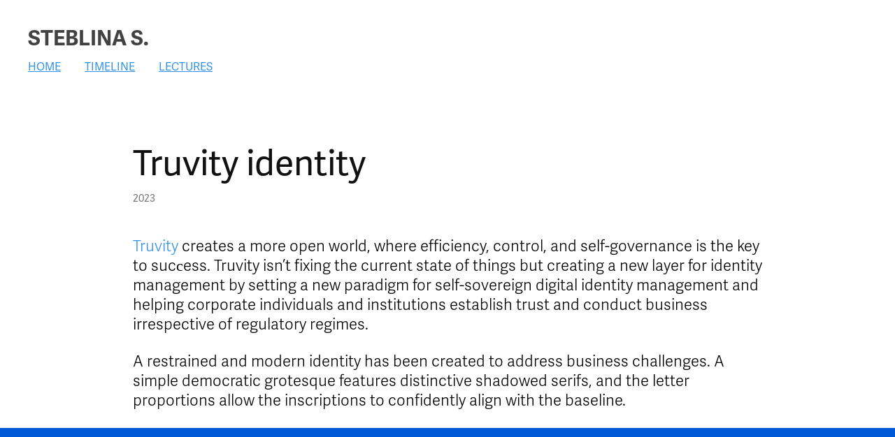

--- FILE ---
content_type: text/html; charset=utf-8
request_url: https://steblina.myportfolio.com/truvity-identity
body_size: 6284
content:
<!DOCTYPE HTML>
<html lang="en-US">
<head>
  <meta charset="UTF-8" />
  <meta name="viewport" content="width=device-width, initial-scale=1" />
      <meta name="keywords"  content="Graphic designer,steblina,wayfinding,identity,branding,layout design,logotype" />
      <meta name="description"  content="Elevating experiences through expertly crafted visuals. Explore wayfinding, layout, book, and map design projects that redefine creativity" />
      <meta name="twitter:card"  content="summary_large_image" />
      <meta name="twitter:site"  content="@AdobePortfolio" />
      <meta  property="og:title" content="Sergey Steblina - Truvity identity" />
      <meta  property="og:description" content="Elevating experiences through expertly crafted visuals. Explore wayfinding, layout, book, and map design projects that redefine creativity" />
      <meta  property="og:image" content="https://cdn.myportfolio.com/430624b0-c220-464a-8aeb-9a3ffc4d5793/ed3b984e-2a70-4694-a3b1-8ef7e988a200_rwc_0x0x1728x805x1728.jpg?h=160bd890f7a426563eda483a5520ba39" />
      <meta name="keywords" content="Sergey Steblina, Graphic Design, Identity Design, Packaging Design, Wayfinding Design, Layout Design, Mid-sized Business Design, Freelance Graphic Designer, Corporate Design, Branding, Logo Design, Signage Design, Environmental Graphics, Print Design, Brochure Design, Business Card Design, Typography, Design for Companies, Custom Wayfinding Solutions, Creative Layouts">
        <link rel="icon" href="https://cdn.myportfolio.com/430624b0-c220-464a-8aeb-9a3ffc4d5793/e3ecac14-7b48-4cb4-a55b-854401cff78f_carw_1x1x32.jpeg?h=880f7e043a63dd88d2848e86757e1aeb" />
        <link rel="apple-touch-icon" href="https://cdn.myportfolio.com/430624b0-c220-464a-8aeb-9a3ffc4d5793/69cd6ad0-e7d1-4de6-bcde-64fa300fb3ee_carw_1x1x180.png?h=4c3af207639027c1bd1157e3db81af18" />
      <link rel="stylesheet" href="/dist/css/main.css" type="text/css" />
      <link rel="stylesheet" href="https://cdn.myportfolio.com/430624b0-c220-464a-8aeb-9a3ffc4d5793/717829a48b5fad64747b7bf2f577ae731731831965.css?h=a323ee052ddeae1cb193dcf5c7c391f2" type="text/css" />
    <link rel="canonical" href="https://steblina.myportfolio.com/truvity-identity" />
      <title>Sergey Steblina - Truvity identity</title>
    <script type="text/javascript" src="//use.typekit.net/ik/[base64].js?cb=35f77bfb8b50944859ea3d3804e7194e7a3173fb" async onload="
    try {
      window.Typekit.load();
    } catch (e) {
      console.warn('Typekit not loaded.');
    }
    "></script>
</head>
  <body class="transition-enabled">  <div class='page-background-video page-background-video-with-panel'>
  </div>
  <div class="js-responsive-nav">
    <div class="responsive-nav">
      <div class="close-responsive-click-area js-close-responsive-nav">
        <div class="close-responsive-button"></div>
      </div>
          <nav data-hover-hint="nav">
            <div class="pages">
      <div class="page-title">
        <a href="/home" >Home</a>
      </div>
      <div class="page-title">
        <a href="/all-projects" >Timeline</a>
      </div>
      <div class="page-title">
        <a href="/lectures" >Lectures</a>
      </div>
            </div>
          </nav>
    </div>
  </div>
  <div class="site-wrap cfix js-site-wrap">
      <header class="site-header" data-context="theme.topcontainer" data-hover-hint="header">
          <div class="logo-wrap" data-hover-hint="logo">
                <div class="logo e2e-site-logo-text logo-text  ">
    <a href="/home" class="preserve-whitespace">Steblina S.</a>

</div>
          </div>
  <div class="hamburger-click-area js-hamburger">
    <div class="hamburger">
      <i></i>
      <i></i>
      <i></i>
    </div>
  </div>
            <nav data-hover-hint="nav">
              <div class="pages">
      <div class="page-title">
        <a href="/home" >Home</a>
      </div>
      <div class="page-title">
        <a href="/all-projects" >Timeline</a>
      </div>
      <div class="page-title">
        <a href="/lectures" >Lectures</a>
      </div>
              </div>
            </nav>
      </header>
    <div class="site-container">
      <div class="site-content e2e-site-content">
        <main>
  <div class="page-container" data-context="page.page.container" data-hover-hint="pageContainer">
    <section class="page standard-modules">
        <header class="page-header content" data-context="pages" data-identity="id:p656797d22d4b4ae7eb5f21eed8781e62db0c4e8e4d512596b40e1">
        </header>
      <div class="page-content js-page-content" data-context="pages" data-identity="id:p656797d22d4b4ae7eb5f21eed8781e62db0c4e8e4d512596b40e1">
        <div id="project-canvas" class="js-project-modules modules content">
          <div id="project-modules">
              
              
              
              
              
              <div class="project-module module text project-module-text align- js-project-module e2e-site-project-module-text" style="padding-top: 0px;
padding-bottom: 0px;
">
  <div class="rich-text js-text-editable module-text"><div style="line-height:40px;" class="title"><span style="font-size:50px;" class="texteditor-inline-fontsize">Truvity identity</span></div></div>
</div>

              
              
              
              
              
              
              
              
              
              <div class="project-module module text project-module-text align- js-project-module e2e-site-project-module-text" style="padding-top: 0px;
padding-bottom: 0px;
">
  <div class="rich-text js-text-editable module-text"><div class="caption"><span style="font-size:15px;" class="texteditor-inline-fontsize">2023</span></div></div>
</div>

              
              
              
              
              
              
              
              
              
              <div class="project-module module text project-module-text align- js-project-module e2e-site-project-module-text" style="padding-top: 20px;
padding-bottom: 0px;
">
  <div class="rich-text js-text-editable module-text"><div><a href="https://www.truvity.com" target="_self">Truvity</a> creates a more open world, where efficiency, control, and self-governance is the key to sucсess. Truvity isn’t fixing the current state of things but creating a new layer for identity management by setting a new paradigm for self-sovereign digital identity management and helping corporate individuals and institutions establish trust and conduct business irrespective of regulatory regimes.</div><div>A restrained and modern identity has been created to address business challenges. A simple democratic grotesque features distinctive shadowed serifs, and the letter proportions allow the inscriptions to confidently align with the baseline.</div></div>
</div>

              
              
              
              
              
              <div class="project-module module image project-module-image js-js-project-module"  style="padding-top: px;
padding-bottom: 0px;
">

  

  
     <div class="js-lightbox" data-src="https://cdn.myportfolio.com/430624b0-c220-464a-8aeb-9a3ffc4d5793/82cd76ac-9596-40b3-915c-8ca3829e5d5d.jpg?h=33f7ec019e1bdae94698d50e97a684fb">
           <img
             class="js-lazy e2e-site-project-module-image"
             src="[data-uri]"
             data-src="https://cdn.myportfolio.com/430624b0-c220-464a-8aeb-9a3ffc4d5793/82cd76ac-9596-40b3-915c-8ca3829e5d5d_rw_1920.jpg?h=04f39bb9f9cb261e8200a7fcd9aa683d"
             data-srcset="https://cdn.myportfolio.com/430624b0-c220-464a-8aeb-9a3ffc4d5793/82cd76ac-9596-40b3-915c-8ca3829e5d5d_rw_600.jpg?h=8edca1ed65bc908b98608a87c159c55a 600w,https://cdn.myportfolio.com/430624b0-c220-464a-8aeb-9a3ffc4d5793/82cd76ac-9596-40b3-915c-8ca3829e5d5d_rw_1200.jpg?h=0f9656c6d2f2b697154b65661a40232e 1200w,https://cdn.myportfolio.com/430624b0-c220-464a-8aeb-9a3ffc4d5793/82cd76ac-9596-40b3-915c-8ca3829e5d5d_rw_1920.jpg?h=04f39bb9f9cb261e8200a7fcd9aa683d 1920w,"
             data-sizes="(max-width: 1920px) 100vw, 1920px"
             width="1920"
             height="0"
             style="padding-bottom: 56.17%; background: rgba(0, 0, 0, 0.03)"
             
           >
     </div>
  

</div>

              
              
              
              
              
              
              
              
              
              <div class="project-module module image project-module-image js-js-project-module"  style="padding-top: px;
padding-bottom: 0px;
">

  

  
     <div class="js-lightbox" data-src="https://cdn.myportfolio.com/430624b0-c220-464a-8aeb-9a3ffc4d5793/fd909782-feab-48f8-b6da-6adf86c2de9a.jpg?h=d350d50336214694ed6d02c6d3ff388a">
           <img
             class="js-lazy e2e-site-project-module-image"
             src="[data-uri]"
             data-src="https://cdn.myportfolio.com/430624b0-c220-464a-8aeb-9a3ffc4d5793/fd909782-feab-48f8-b6da-6adf86c2de9a_rw_1920.jpg?h=b3ebd4804437f0b94c35a2f9c39be1e7"
             data-srcset="https://cdn.myportfolio.com/430624b0-c220-464a-8aeb-9a3ffc4d5793/fd909782-feab-48f8-b6da-6adf86c2de9a_rw_600.jpg?h=48d2adda25904591bf4d86d889f0c2dd 600w,https://cdn.myportfolio.com/430624b0-c220-464a-8aeb-9a3ffc4d5793/fd909782-feab-48f8-b6da-6adf86c2de9a_rw_1200.jpg?h=2a2b29e0a9fcbf0028f96f5a6abccba2 1200w,https://cdn.myportfolio.com/430624b0-c220-464a-8aeb-9a3ffc4d5793/fd909782-feab-48f8-b6da-6adf86c2de9a_rw_1920.jpg?h=b3ebd4804437f0b94c35a2f9c39be1e7 1920w,"
             data-sizes="(max-width: 1920px) 100vw, 1920px"
             width="1920"
             height="0"
             style="padding-bottom: 56.17%; background: rgba(0, 0, 0, 0.03)"
             
           >
     </div>
  

</div>

              
              
              
              
              
              
              
              
              
              <div class="project-module module image project-module-image js-js-project-module"  style="padding-top: px;
padding-bottom: px;
">

  

  
     <div class="js-lightbox" data-src="https://cdn.myportfolio.com/430624b0-c220-464a-8aeb-9a3ffc4d5793/4576c32e-d1b8-4b82-8dc5-d59056531b78.jpg?h=f9dfe62ff4a6389894469639ebff4751">
           <img
             class="js-lazy e2e-site-project-module-image"
             src="[data-uri]"
             data-src="https://cdn.myportfolio.com/430624b0-c220-464a-8aeb-9a3ffc4d5793/4576c32e-d1b8-4b82-8dc5-d59056531b78_rw_1920.jpg?h=c85b45b79d7155f763e47f06d33630ed"
             data-srcset="https://cdn.myportfolio.com/430624b0-c220-464a-8aeb-9a3ffc4d5793/4576c32e-d1b8-4b82-8dc5-d59056531b78_rw_600.jpg?h=a9f63762fcb0e4aaadaaa8276ce0356e 600w,https://cdn.myportfolio.com/430624b0-c220-464a-8aeb-9a3ffc4d5793/4576c32e-d1b8-4b82-8dc5-d59056531b78_rw_1200.jpg?h=61bb3f1d914548e262bbb46a3ff3df93 1200w,https://cdn.myportfolio.com/430624b0-c220-464a-8aeb-9a3ffc4d5793/4576c32e-d1b8-4b82-8dc5-d59056531b78_rw_1920.jpg?h=c85b45b79d7155f763e47f06d33630ed 1920w,"
             data-sizes="(max-width: 1920px) 100vw, 1920px"
             width="1920"
             height="0"
             style="padding-bottom: 56.17%; background: rgba(0, 0, 0, 0.03)"
             
           >
     </div>
  

</div>

              
              
              
              
              
              
              
              
              
              <div class="project-module module image project-module-image js-js-project-module"  style="padding-top: px;
padding-bottom: px;
">

  

  
     <div class="js-lightbox" data-src="https://cdn.myportfolio.com/430624b0-c220-464a-8aeb-9a3ffc4d5793/073d2442-0375-4356-97a6-085a9c7256db.jpg?h=6c54048f43ae576e53d0c8d9fb2d5c0e">
           <img
             class="js-lazy e2e-site-project-module-image"
             src="[data-uri]"
             data-src="https://cdn.myportfolio.com/430624b0-c220-464a-8aeb-9a3ffc4d5793/073d2442-0375-4356-97a6-085a9c7256db_rw_1920.jpg?h=decbd787117f12baf35d3c453287572f"
             data-srcset="https://cdn.myportfolio.com/430624b0-c220-464a-8aeb-9a3ffc4d5793/073d2442-0375-4356-97a6-085a9c7256db_rw_600.jpg?h=af9ea7497d280288d453e3caaf364646 600w,https://cdn.myportfolio.com/430624b0-c220-464a-8aeb-9a3ffc4d5793/073d2442-0375-4356-97a6-085a9c7256db_rw_1200.jpg?h=4e80802f4e8251d4bf86a744506a779d 1200w,https://cdn.myportfolio.com/430624b0-c220-464a-8aeb-9a3ffc4d5793/073d2442-0375-4356-97a6-085a9c7256db_rw_1920.jpg?h=decbd787117f12baf35d3c453287572f 1920w,"
             data-sizes="(max-width: 1920px) 100vw, 1920px"
             width="1920"
             height="0"
             style="padding-bottom: 56.17%; background: rgba(0, 0, 0, 0.03)"
             
           >
     </div>
  

</div>

              
              
              
              
              
              
              
              
              
              
              
              
              
              <div class="project-module module text project-module-text align- js-project-module e2e-site-project-module-text" style="padding-top: px;
padding-bottom: 0px;
">
  <div class="rich-text js-text-editable module-text"><div>Bright, clean, and vibrant colors support the core ideas of the company and serve as a great accent in promotional products.</div></div>
</div>

              
              
              
              
              
              <div class="project-module module image project-module-image js-js-project-module"  style="padding-top: px;
padding-bottom: px;
">

  

  
     <div class="js-lightbox" data-src="https://cdn.myportfolio.com/430624b0-c220-464a-8aeb-9a3ffc4d5793/bf6757c2-6f5f-4b07-8f9f-78b76bc2bdff.jpg?h=171b06249c00018403dab0f3cf575d72">
           <img
             class="js-lazy e2e-site-project-module-image"
             src="[data-uri]"
             data-src="https://cdn.myportfolio.com/430624b0-c220-464a-8aeb-9a3ffc4d5793/bf6757c2-6f5f-4b07-8f9f-78b76bc2bdff_rw_1920.jpg?h=3bbd6f0b5f86bf8b6dcb5f88fe78093c"
             data-srcset="https://cdn.myportfolio.com/430624b0-c220-464a-8aeb-9a3ffc4d5793/bf6757c2-6f5f-4b07-8f9f-78b76bc2bdff_rw_600.jpg?h=58a7df6b9e9c4989d355d7a4a05d575f 600w,https://cdn.myportfolio.com/430624b0-c220-464a-8aeb-9a3ffc4d5793/bf6757c2-6f5f-4b07-8f9f-78b76bc2bdff_rw_1200.jpg?h=aae8a405909939428e7fe0ee12ece9b0 1200w,https://cdn.myportfolio.com/430624b0-c220-464a-8aeb-9a3ffc4d5793/bf6757c2-6f5f-4b07-8f9f-78b76bc2bdff_rw_1920.jpg?h=3bbd6f0b5f86bf8b6dcb5f88fe78093c 1920w,"
             data-sizes="(max-width: 1920px) 100vw, 1920px"
             width="1920"
             height="0"
             style="padding-bottom: 56.17%; background: rgba(0, 0, 0, 0.03)"
             
           >
     </div>
  

</div>

              
              
              
              
              
              
              
              
              
              <div class="project-module module image project-module-image js-js-project-module"  style="padding-top: px;
padding-bottom: px;
">

  

  
     <div class="js-lightbox" data-src="https://cdn.myportfolio.com/430624b0-c220-464a-8aeb-9a3ffc4d5793/aa2d0467-ac8c-4193-877c-483d0ed59ae4.jpg?h=04919bf2957cbc996d948032cfebf287">
           <img
             class="js-lazy e2e-site-project-module-image"
             src="[data-uri]"
             data-src="https://cdn.myportfolio.com/430624b0-c220-464a-8aeb-9a3ffc4d5793/aa2d0467-ac8c-4193-877c-483d0ed59ae4_rw_1920.jpg?h=f03f498f9b6b63d53293bb5acf4fa1e6"
             data-srcset="https://cdn.myportfolio.com/430624b0-c220-464a-8aeb-9a3ffc4d5793/aa2d0467-ac8c-4193-877c-483d0ed59ae4_rw_600.jpg?h=a4b1b88b621aba88390c91ab7ca4c578 600w,https://cdn.myportfolio.com/430624b0-c220-464a-8aeb-9a3ffc4d5793/aa2d0467-ac8c-4193-877c-483d0ed59ae4_rw_1200.jpg?h=f0a500617c24e39df83880cb31024374 1200w,https://cdn.myportfolio.com/430624b0-c220-464a-8aeb-9a3ffc4d5793/aa2d0467-ac8c-4193-877c-483d0ed59ae4_rw_1920.jpg?h=f03f498f9b6b63d53293bb5acf4fa1e6 1920w,"
             data-sizes="(max-width: 1920px) 100vw, 1920px"
             width="1920"
             height="0"
             style="padding-bottom: 56.17%; background: rgba(0, 0, 0, 0.03)"
             
           >
     </div>
  

</div>

              
              
              
              
              
              
              
              
              
              <div class="project-module module image project-module-image js-js-project-module"  style="padding-top: px;
padding-bottom: px;
">

  

  
     <div class="js-lightbox" data-src="https://cdn.myportfolio.com/430624b0-c220-464a-8aeb-9a3ffc4d5793/71bfb99f-6573-4f5f-8aea-82bfdecc2286.jpg?h=70bc8dcb6ec019a3233ddef3aa0a96d8">
           <img
             class="js-lazy e2e-site-project-module-image"
             src="[data-uri]"
             data-src="https://cdn.myportfolio.com/430624b0-c220-464a-8aeb-9a3ffc4d5793/71bfb99f-6573-4f5f-8aea-82bfdecc2286_rw_1920.jpg?h=1243dd7243c1d1e35512677ecd1958ff"
             data-srcset="https://cdn.myportfolio.com/430624b0-c220-464a-8aeb-9a3ffc4d5793/71bfb99f-6573-4f5f-8aea-82bfdecc2286_rw_600.jpg?h=5cc014d07ea3969e32dff11ac28ed69d 600w,https://cdn.myportfolio.com/430624b0-c220-464a-8aeb-9a3ffc4d5793/71bfb99f-6573-4f5f-8aea-82bfdecc2286_rw_1200.jpg?h=c8549f2b4d47de1e7ce13012891a18e9 1200w,https://cdn.myportfolio.com/430624b0-c220-464a-8aeb-9a3ffc4d5793/71bfb99f-6573-4f5f-8aea-82bfdecc2286_rw_1920.jpg?h=1243dd7243c1d1e35512677ecd1958ff 1920w,"
             data-sizes="(max-width: 1920px) 100vw, 1920px"
             width="1920"
             height="0"
             style="padding-bottom: 56.17%; background: rgba(0, 0, 0, 0.03)"
             
           >
     </div>
  

</div>

              
              
              
              
              
              
              
              
              
              <div class="project-module module image project-module-image js-js-project-module"  style="padding-top: px;
padding-bottom: px;
">

  

  
     <div class="js-lightbox" data-src="https://cdn.myportfolio.com/430624b0-c220-464a-8aeb-9a3ffc4d5793/c1f4aed1-3d87-45ee-81fe-67fa49b5ad77.jpg?h=6d15db784954f9e6b7561a5d5856faa3">
           <img
             class="js-lazy e2e-site-project-module-image"
             src="[data-uri]"
             data-src="https://cdn.myportfolio.com/430624b0-c220-464a-8aeb-9a3ffc4d5793/c1f4aed1-3d87-45ee-81fe-67fa49b5ad77_rw_1920.jpg?h=a49b832e23bf87f2dd07f05b0dfd2769"
             data-srcset="https://cdn.myportfolio.com/430624b0-c220-464a-8aeb-9a3ffc4d5793/c1f4aed1-3d87-45ee-81fe-67fa49b5ad77_rw_600.jpg?h=26c610bba9c5b2169b0b6ce019e8172f 600w,https://cdn.myportfolio.com/430624b0-c220-464a-8aeb-9a3ffc4d5793/c1f4aed1-3d87-45ee-81fe-67fa49b5ad77_rw_1200.jpg?h=93cd1686ef65b6c1940600d30e5a8627 1200w,https://cdn.myportfolio.com/430624b0-c220-464a-8aeb-9a3ffc4d5793/c1f4aed1-3d87-45ee-81fe-67fa49b5ad77_rw_1920.jpg?h=a49b832e23bf87f2dd07f05b0dfd2769 1920w,"
             data-sizes="(max-width: 1920px) 100vw, 1920px"
             width="1920"
             height="0"
             style="padding-bottom: 56.17%; background: rgba(0, 0, 0, 0.03)"
             
           >
     </div>
  

</div>

              
              
              
              
              
              
              
              
              
              <div class="project-module module image project-module-image js-js-project-module"  style="padding-top: px;
padding-bottom: 0px;
">

  

  
     <div class="js-lightbox" data-src="https://cdn.myportfolio.com/430624b0-c220-464a-8aeb-9a3ffc4d5793/13bb31e1-4b73-45a6-b428-e30bc140887b.jpg?h=da7702ed11063a6594ff1f280fcc909c">
           <img
             class="js-lazy e2e-site-project-module-image"
             src="[data-uri]"
             data-src="https://cdn.myportfolio.com/430624b0-c220-464a-8aeb-9a3ffc4d5793/13bb31e1-4b73-45a6-b428-e30bc140887b_rw_1920.jpg?h=6b1f9f7319f7e1f31e41d50e7412ab2f"
             data-srcset="https://cdn.myportfolio.com/430624b0-c220-464a-8aeb-9a3ffc4d5793/13bb31e1-4b73-45a6-b428-e30bc140887b_rw_600.jpg?h=9c20a44197b54190e4f80e7c51f15ad1 600w,https://cdn.myportfolio.com/430624b0-c220-464a-8aeb-9a3ffc4d5793/13bb31e1-4b73-45a6-b428-e30bc140887b_rw_1200.jpg?h=b385bfbf27859f001f0a3c5826aaaa15 1200w,https://cdn.myportfolio.com/430624b0-c220-464a-8aeb-9a3ffc4d5793/13bb31e1-4b73-45a6-b428-e30bc140887b_rw_1920.jpg?h=6b1f9f7319f7e1f31e41d50e7412ab2f 1920w,"
             data-sizes="(max-width: 1920px) 100vw, 1920px"
             width="1920"
             height="0"
             style="padding-bottom: 56.17%; background: rgba(0, 0, 0, 0.03)"
             
           >
     </div>
  

</div>

              
              
              
              
              
              
              
              
              
              <div class="project-module module image project-module-image js-js-project-module"  style="padding-top: px;
padding-bottom: px;
">

  

  
     <div class="js-lightbox" data-src="https://cdn.myportfolio.com/430624b0-c220-464a-8aeb-9a3ffc4d5793/50e1cc9b-4ed9-4661-a06a-f69f2405d792.jpg?h=446fbe03b3f2edc62022ca7caac5a325">
           <img
             class="js-lazy e2e-site-project-module-image"
             src="[data-uri]"
             data-src="https://cdn.myportfolio.com/430624b0-c220-464a-8aeb-9a3ffc4d5793/50e1cc9b-4ed9-4661-a06a-f69f2405d792_rw_1920.jpg?h=459f543fd4f09a004aa8e0e8df2947f8"
             data-srcset="https://cdn.myportfolio.com/430624b0-c220-464a-8aeb-9a3ffc4d5793/50e1cc9b-4ed9-4661-a06a-f69f2405d792_rw_600.jpg?h=b2b2d6fcd7a349bb4bc1e79ad5592d34 600w,https://cdn.myportfolio.com/430624b0-c220-464a-8aeb-9a3ffc4d5793/50e1cc9b-4ed9-4661-a06a-f69f2405d792_rw_1200.jpg?h=7050ba71186944141bc22adaf500c628 1200w,https://cdn.myportfolio.com/430624b0-c220-464a-8aeb-9a3ffc4d5793/50e1cc9b-4ed9-4661-a06a-f69f2405d792_rw_1920.jpg?h=459f543fd4f09a004aa8e0e8df2947f8 1920w,"
             data-sizes="(max-width: 1920px) 100vw, 1920px"
             width="1920"
             height="0"
             style="padding-bottom: 56.17%; background: rgba(0, 0, 0, 0.03)"
             
           >
     </div>
  

</div>

              
              
              
              
              
              
              
              
              
              <div class="project-module module image project-module-image js-js-project-module"  style="padding-top: px;
padding-bottom: px;
">

  

  
     <div class="js-lightbox" data-src="https://cdn.myportfolio.com/430624b0-c220-464a-8aeb-9a3ffc4d5793/8d2bceed-e336-4c3e-bc54-44a6e0e5187a.jpg?h=6fb35955d867322ee4c83ec24079a135">
           <img
             class="js-lazy e2e-site-project-module-image"
             src="[data-uri]"
             data-src="https://cdn.myportfolio.com/430624b0-c220-464a-8aeb-9a3ffc4d5793/8d2bceed-e336-4c3e-bc54-44a6e0e5187a_rw_1920.jpg?h=bee8f959a9d347d8b5c6235c45c3178b"
             data-srcset="https://cdn.myportfolio.com/430624b0-c220-464a-8aeb-9a3ffc4d5793/8d2bceed-e336-4c3e-bc54-44a6e0e5187a_rw_600.jpg?h=ed92a06bdb5ffed038a14888c846570d 600w,https://cdn.myportfolio.com/430624b0-c220-464a-8aeb-9a3ffc4d5793/8d2bceed-e336-4c3e-bc54-44a6e0e5187a_rw_1200.jpg?h=307d4d737086343d6250596bc840306f 1200w,https://cdn.myportfolio.com/430624b0-c220-464a-8aeb-9a3ffc4d5793/8d2bceed-e336-4c3e-bc54-44a6e0e5187a_rw_1920.jpg?h=bee8f959a9d347d8b5c6235c45c3178b 1920w,"
             data-sizes="(max-width: 1920px) 100vw, 1920px"
             width="1920"
             height="0"
             style="padding-bottom: 56.17%; background: rgba(0, 0, 0, 0.03)"
             
           >
     </div>
  

</div>

              
              
              
              
              
              
              
              
              
              
              
              
              
              <div class="project-module module text project-module-text align- js-project-module e2e-site-project-module-text" style="padding-top: 60px;
padding-bottom: 1px;
">
  <div class="rich-text js-text-editable module-text"><div>A detailed guide demonstrates how to use the corporate style effectively.<br></div></div>
</div>

              
              
              
              
              
              <div class="project-module module image project-module-image js-js-project-module"  style="padding-top: px;
padding-bottom: px;
">

  

  
     <div class="js-lightbox" data-src="https://cdn.myportfolio.com/430624b0-c220-464a-8aeb-9a3ffc4d5793/0cabcd6e-be1c-4695-8373-b3dea3109de6.jpg?h=2b5afecf1c6adb7b239be40b9b004889">
           <img
             class="js-lazy e2e-site-project-module-image"
             src="[data-uri]"
             data-src="https://cdn.myportfolio.com/430624b0-c220-464a-8aeb-9a3ffc4d5793/0cabcd6e-be1c-4695-8373-b3dea3109de6_rw_1920.jpg?h=348a7cf44c9d958f609aad14f3448941"
             data-srcset="https://cdn.myportfolio.com/430624b0-c220-464a-8aeb-9a3ffc4d5793/0cabcd6e-be1c-4695-8373-b3dea3109de6_rw_600.jpg?h=98a9281f3041f61cc0cc9694abeba86b 600w,https://cdn.myportfolio.com/430624b0-c220-464a-8aeb-9a3ffc4d5793/0cabcd6e-be1c-4695-8373-b3dea3109de6_rw_1200.jpg?h=95e7b8785eeaefa93e94697ba6e72364 1200w,https://cdn.myportfolio.com/430624b0-c220-464a-8aeb-9a3ffc4d5793/0cabcd6e-be1c-4695-8373-b3dea3109de6_rw_1920.jpg?h=348a7cf44c9d958f609aad14f3448941 1920w,"
             data-sizes="(max-width: 1920px) 100vw, 1920px"
             width="1920"
             height="0"
             style="padding-bottom: 56.17%; background: rgba(0, 0, 0, 0.03)"
             
           >
     </div>
  

</div>

              
              
              
              
              
              
              
              
          </div>
        </div>
      </div>
    </section>
  </div>
              <footer class="site-footer" data-hover-hint="footer">
                  <div class="social pf-footer-social" data-context="theme.footer" data-hover-hint="footerSocialIcons">
                    <ul>
                            <li>
                              <a href="https://www.linkedin.com/in/sergeysteblina/" target="_blank">
                                <svg version="1.1" id="Layer_1" xmlns="http://www.w3.org/2000/svg" xmlns:xlink="http://www.w3.org/1999/xlink" viewBox="0 0 30 24" style="enable-background:new 0 0 30 24;" xml:space="preserve" class="icon">
                                <path id="path-1_24_" d="M19.6,19v-5.8c0-1.4-0.5-2.4-1.7-2.4c-1,0-1.5,0.7-1.8,1.3C16,12.3,16,12.6,16,13v6h-3.4
                                  c0,0,0.1-9.8,0-10.8H16v1.5c0,0,0,0,0,0h0v0C16.4,9,17.2,7.9,19,7.9c2.3,0,4,1.5,4,4.9V19H19.6z M8.9,6.7L8.9,6.7
                                  C7.7,6.7,7,5.9,7,4.9C7,3.8,7.8,3,8.9,3s1.9,0.8,1.9,1.9C10.9,5.9,10.1,6.7,8.9,6.7z M10.6,19H7.2V8.2h3.4V19z"/>
                                </svg>
                              </a>
                            </li>
                            <li>
                              <a href="http://instagram.com/steblina/" target="_blank">
                                <svg version="1.1" id="Layer_1" xmlns="http://www.w3.org/2000/svg" xmlns:xlink="http://www.w3.org/1999/xlink" viewBox="0 0 30 24" style="enable-background:new 0 0 30 24;" xml:space="preserve" class="icon">
                                <g>
                                  <path d="M15,5.4c2.1,0,2.4,0,3.2,0c0.8,0,1.2,0.2,1.5,0.3c0.4,0.1,0.6,0.3,0.9,0.6c0.3,0.3,0.5,0.5,0.6,0.9
                                    c0.1,0.3,0.2,0.7,0.3,1.5c0,0.8,0,1.1,0,3.2s0,2.4,0,3.2c0,0.8-0.2,1.2-0.3,1.5c-0.1,0.4-0.3,0.6-0.6,0.9c-0.3,0.3-0.5,0.5-0.9,0.6
                                    c-0.3,0.1-0.7,0.2-1.5,0.3c-0.8,0-1.1,0-3.2,0s-2.4,0-3.2,0c-0.8,0-1.2-0.2-1.5-0.3c-0.4-0.1-0.6-0.3-0.9-0.6
                                    c-0.3-0.3-0.5-0.5-0.6-0.9c-0.1-0.3-0.2-0.7-0.3-1.5c0-0.8,0-1.1,0-3.2s0-2.4,0-3.2c0-0.8,0.2-1.2,0.3-1.5c0.1-0.4,0.3-0.6,0.6-0.9
                                    c0.3-0.3,0.5-0.5,0.9-0.6c0.3-0.1,0.7-0.2,1.5-0.3C12.6,5.4,12.9,5.4,15,5.4 M15,4c-2.2,0-2.4,0-3.3,0c-0.9,0-1.4,0.2-1.9,0.4
                                    c-0.5,0.2-1,0.5-1.4,0.9C7.9,5.8,7.6,6.2,7.4,6.8C7.2,7.3,7.1,7.9,7,8.7C7,9.6,7,9.8,7,12s0,2.4,0,3.3c0,0.9,0.2,1.4,0.4,1.9
                                    c0.2,0.5,0.5,1,0.9,1.4c0.4,0.4,0.9,0.7,1.4,0.9c0.5,0.2,1.1,0.3,1.9,0.4c0.9,0,1.1,0,3.3,0s2.4,0,3.3,0c0.9,0,1.4-0.2,1.9-0.4
                                    c0.5-0.2,1-0.5,1.4-0.9c0.4-0.4,0.7-0.9,0.9-1.4c0.2-0.5,0.3-1.1,0.4-1.9c0-0.9,0-1.1,0-3.3s0-2.4,0-3.3c0-0.9-0.2-1.4-0.4-1.9
                                    c-0.2-0.5-0.5-1-0.9-1.4c-0.4-0.4-0.9-0.7-1.4-0.9c-0.5-0.2-1.1-0.3-1.9-0.4C17.4,4,17.2,4,15,4L15,4L15,4z"/>
                                  <path d="M15,7.9c-2.3,0-4.1,1.8-4.1,4.1s1.8,4.1,4.1,4.1s4.1-1.8,4.1-4.1S17.3,7.9,15,7.9L15,7.9z M15,14.7c-1.5,0-2.7-1.2-2.7-2.7
                                    c0-1.5,1.2-2.7,2.7-2.7s2.7,1.2,2.7,2.7C17.7,13.5,16.5,14.7,15,14.7L15,14.7z"/>
                                  <path d="M20.2,7.7c0,0.5-0.4,1-1,1s-1-0.4-1-1s0.4-1,1-1S20.2,7.2,20.2,7.7L20.2,7.7z"/>
                                </g>
                                </svg>
                              </a>
                            </li>
                            <li>
                              <a href="https://www.youtube.com/sergeysteblina" target="_blank">
                                <svg xmlns="http://www.w3.org/2000/svg" xmlns:xlink="http://www.w3.org/1999/xlink" version="1.1" id="Layer_1" viewBox="0 0 30 24" xml:space="preserve" class="icon"><path d="M26.15 16.54c0 0-0.22 1.57-0.9 2.26c-0.87 0.91-1.84 0.91-2.28 0.96C19.78 20 15 20 15 20 s-5.91-0.05-7.74-0.23c-0.51-0.09-1.64-0.07-2.51-0.97c-0.68-0.69-0.91-2.26-0.91-2.26s-0.23-1.84-0.23-3.68v-1.73 c0-1.84 0.23-3.68 0.23-3.68s0.22-1.57 0.91-2.26c0.87-0.91 1.83-0.91 2.28-0.96C10.22 4 15 4 15 4H15c0 0 4.8 0 8 0.2 c0.44 0.1 1.4 0.1 2.3 0.96c0.68 0.7 0.9 2.3 0.9 2.26s0.23 1.8 0.2 3.68v1.73C26.38 14.7 26.1 16.5 26.1 16.54z M12.65 8.56l0 6.39l6.15-3.18L12.65 8.56z"/></svg>
                              </a>
                            </li>
                            <li>
                              <a href="mailto:steblina@gmail.com">
                                <svg version="1.1" id="Layer_1" xmlns="http://www.w3.org/2000/svg" xmlns:xlink="http://www.w3.org/1999/xlink" x="0px" y="0px" viewBox="0 0 30 24" style="enable-background:new 0 0 30 24;" xml:space="preserve" class="icon">
                                  <g>
                                    <path d="M15,13L7.1,7.1c0-0.5,0.4-1,1-1h13.8c0.5,0,1,0.4,1,1L15,13z M15,14.8l7.9-5.9v8.1c0,0.5-0.4,1-1,1H8.1c-0.5,0-1-0.4-1-1 V8.8L15,14.8z"/>
                                  </g>
                                </svg>
                              </a>
                            </li>
                    </ul>
                  </div>
                <div class="footer-text">
                  
                </div>
              </footer>
        </main>
      </div>
    </div>
  </div>
</body>
<script type="text/javascript">
  // fix for Safari's back/forward cache
  window.onpageshow = function(e) {
    if (e.persisted) { window.location.reload(); }
  };
</script>
  <script type="text/javascript">var __config__ = {"page_id":"p656797d22d4b4ae7eb5f21eed8781e62db0c4e8e4d512596b40e1","theme":{"name":"jess"},"pageTransition":true,"linkTransition":true,"disableDownload":false,"localizedValidationMessages":{"required":"This field is required","Email":"This field must be a valid email address"},"lightbox":{"enabled":true,"color":{"opacity":0.94,"hex":"#fff"}},"cookie_banner":{"enabled":false},"googleAnalytics":{"trackingCode":"G-5MFQQYYR68","anonymization":false}};</script>
  <script type="text/javascript" src="/site/translations?cb=35f77bfb8b50944859ea3d3804e7194e7a3173fb"></script>
  <script type="text/javascript" src="/dist/js/main.js?cb=35f77bfb8b50944859ea3d3804e7194e7a3173fb"></script>
</html>
